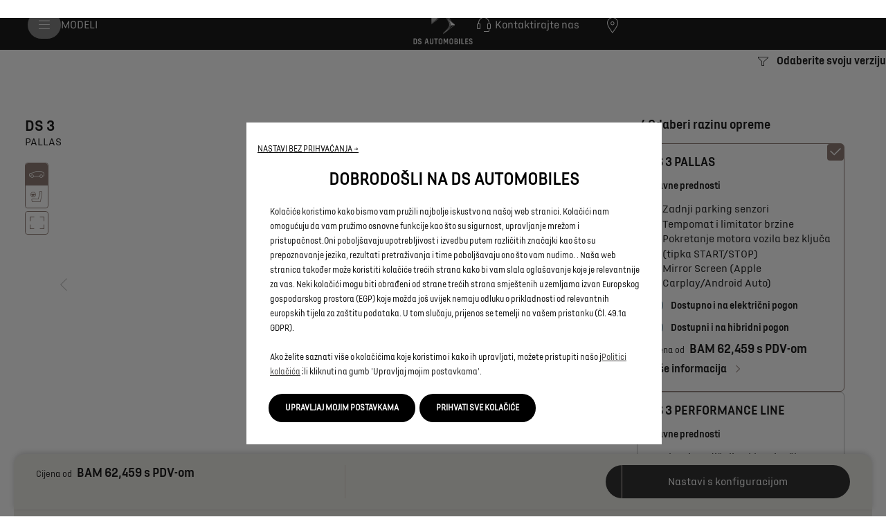

--- FILE ---
content_type: text/css;charset=utf-8
request_url: https://www.dsautomobiles.ba/etc.clientlibs/stellantis-whitelabel/clientlibs/theme/ds.lc-1765987248261-lc.min.css
body_size: 6074
content:
/*! stellantis-whitelabel 2025.1217.1155545.0007199623 */
@font-face{font-family:"StellantisIcons";src:url(global/resources/fonts/Stellantis_Icons.ttf) format("truetype"),url(global/resources/fonts/Stellantis_Icons.eot) format("embedded-opentype"),url(global/resources/fonts/Stellantis_Icons.woff) format("woff")}.wl-icons{font-family:"StellantisIcons";font-size:18px;font-style:normal;-webkit-font-smoothing:antialiased;-moz-osx-font-smoothing:grayscale}.O-CloseXSmall:before{content:""}.O-NegativeSignXSmall:before{content:""}.O-InformationXSmall:before{content:""}.O-PlusXSmall:before{content:""}.O-ResetXSmall:before{content:""}.O-PhoneSmall:before{content:""}.O-ClockSmall:before{content:""}.O-PoiShopSmall:before{content:""}.O-SteeringCircuitSmall:before{content:""}.O-ProfileSmall:before{content:""}.O-ConfiguratorSmall:before{content:""}.O-TrashSmall:before{content:""}.O-AlertSmall:before{content:""}.O-PropulsionBatterySmall:before{content:""}.O-ACpreProgrammedSmall:before{content:""}.O-FuelSmall:before{content:""}.O-TechnicalCheckSmall:before{content:""}.O-GloveCompartmentOpenSmall:before{content:""}.O-GloveCompartmentClosedSmall:before{content:""}.O-CloseSmall:before{content:""}.O-ValidateSmall:before{content:""}.O-InformationSmall:before{content:""}.O-OnMapSmall:before{content:""}.O-CopySmall:before{content:""}.O-LowEmissionVehicleAC:before{content:""}.O-LowEmissionVehicleOP:before{content:""}.O-BrandXcall:before{content:""}.O-LowEmissionVehicleDS:before{content:""}.O-LowEmissionVehicleAP:before{content:""}.O-VirtualVisionDS:before{content:""}.O-OnlineShopAP:before{content:""}.O-DSprivilege:before{content:""}.O-OnlineShopDS:before{content:""}.O-Share:before{content:""}.O-Facebook:before{content:""}.O-Instagram:before{content:""}.O-Linkedin:before{content:""}.O-Messenger:before{content:""}.O-Pinterest:before{content:""}.O-Twitter:before{content:""}.O-Youtube:before{content:""}.O-Xlogo:before{content:""}.O-WifiSignal4:before{content:""}.O-UnsecuredNetwork:before{content:""}.O-USB:before{content:""}.O-USBdisconnect:before{content:""}.O-Bluetooth:before{content:""}.O-BluetoothDisconnect:before{content:""}.O-BluetoothConnect:before{content:""}.O-Snow:before{content:""}.O-WeatherDayClear:before{content:""}.O-WeatherDayCloudy:before{content:""}.O-WeatherFog:before{content:""}.O-WeatherLightThunder:before{content:""}.O-WeatherRain:before{content:""}.O-Cloudy:before{content:""}.O-MostlyCloudy:before{content:""}.O-WeatherHeavyRain:before{content:""}.O-Weather:before{content:""}.O-Volume:before{content:""}.O-Comparator:before{content:""}.O-Sticker:before{content:""}.O-Tyres:before{content:""}.O-Rim:before{content:""}.O-View360:before{content:""}.O-CampingCar:before{content:""}.O-CarBody:before{content:""}.O-AfterSale:before{content:""}.O-SuspectNoise:before{content:""}.O-SpareParts:before{content:""}.O-ExhaustPipe:before{content:""}.O-TransformedVehicle:before{content:""}.O-AugmentedReality:before{content:""}.O-AirRecirculClimate:before{content:""}.O-ACpreProgrammed:before{content:""}.O-Auto:before{content:""}.O-AC:before{content:""}.O-SeatMassage:before{content:""}.O-VentilatingFan:before{content:""}.O-ClimateMenu:before{content:""}.O-HeatedSeat:before{content:""}.O-HeatedSeat-right:before{content:""}.O-ClimateOff:before{content:""}.O-VentilatingFanBig:before{content:""}.O-AirFlowArrow:before{content:""}.O-PassengerCompartmentAirFilter:before{content:""}.O-PackSecuDisinfection:before{content:""}.O-Temperature:before{content:""}.O-MyRoutes:before{content:""}.O-Stage:before{content:""}.O-NavLayers:before{content:""}.O-LastMeterByFoot:before{content:""}.O-DealerFavorite:before{content:""}.O-DealerFavorite-hover:before{content:""}.O-DealerWhiteBackgroud:before{content:""}.O-WalkingRoute:before{content:""}.O-Guidance:before{content:""}.O-FinishingFlag:before{content:""}.O-Target:before{content:""}.O-Routing:before{content:""}.O-NavWork:before{content:""}.O-Freeway:before{content:""}.O-NavHome:before{content:""}.O-TripDistance:before{content:""}.O-Countryside:before{content:""}.O-Map:before{content:""}.O-PoiBusinessFacility:before{content:""}.O-PointWithFinger:before{content:""}.O-CircularBoundary:before{content:""}.O-OnMap:before{content:""}.O-Engine:before{content:""}.O-Distribution:before{content:""}.O-PropulsionBattery:before{content:""}.O-CarBattery:before{content:""}.O-BatteryFlows:before{content:""}.O-Fuel:before{content:""}.O-ChargeStation:before{content:""}.O-HybridStation:before{content:""}.O-PoiChargingStation:before{content:""}.O-QuickCharge:before{content:""}.O-RegularCharge:before{content:""}.O-SlowCharge:before{content:""}.O-InterruptedCharge:before{content:""}.O-BatteryCharging:before{content:""}.O-Battery:before{content:""}.O-ElectricalFunctions:before{content:""}.O-ZeroEmission:before{content:""}.O-HomeChargingStation:before{content:""}.O-ConnectorCCSType2:before{content:""}.O-ConnectorCableType2:before{content:""}.O-ConnectorHousehold:before{content:""}.O-ConnectorOutletType3:before{content:""}.O-ConnectorCHADEMO:before{content:""}.O-DieselPreHeat:before{content:""}.O-AdBlue:before{content:""}.O-DeferredElectricCharging:before{content:""}.O-ConnectedOutsideCord:before{content:""}.O-DisconnectedOutsideCord:before{content:""}.O-Battery-Level0:before{content:""}.O-Battery-Level1:before{content:""}.O-Battery-Level4:before{content:""}.O-Battery-Level2:before{content:""}.O-Battery-Level3:before{content:""}.O-AutonomyHydrogen:before{content:""}.O-FuelTypeH2:before{content:""}.O-AutonomyElectric:before{content:""}.O-ElectricHomeCharger:before{content:""}.O-Maintenance:before{content:""}.O-Indicator:before{content:""}.O-LowBeams:before{content:""}.O-AdaptativeBeams:before{content:""}.O-HighBeam:before{content:""}.O-HeadLampLevelControl:before{content:""}.O-FrontFogLight:before{content:""}.O-RearFogLight:before{content:""}.O-MasterLightingSwitch:before{content:""}.O-Horn:before{content:""}.O-InteriorIllumination:before{content:""}.O-NightVision:before{content:""}.O-Drowsiness:before{content:""}.O-ApprochingVehicleAudibleSystem:before{content:""}.O-AutoWiper:before{content:""}.O-WindscreenWiper:before{content:""}.O-WindscreenWasherFluidLevel:before{content:""}.O-WindscreenDemistingDefrosting:before{content:""}.O-RearWindowDemi:before{content:""}.O-WindowLift:before{content:""}.O-PowerWindowLockDisable:before{content:""}.O-EngineOil:before{content:""}.O-OilLevel:before{content:""}.O-EngineCoolantTemperature:before{content:""}.O-DAV:before{content:""}.O-LowPressure:before{content:""}.O-Stop:before{content:""}.O-ServiceText:before{content:""}.O-Off:before{content:""}.O-ParkingBreak:before{content:""}.O-ABSFailure:before{content:""}.O-BrakeFailure:before{content:""}.O-FootOnBrake:before{content:""}.O-WornBrakeLinings:before{content:""}.O-Brake:before{content:""}.O-AutoHold:before{content:""}.O-ESPon:before{content:""}.O-ASRmud:before{content:""}.O-ASRsnow:before{content:""}.O-HillDescentControl:before{content:""}.O-AdaptiveCruiseControl:before{content:""}.O-SeatBelt:before{content:""}.O-Airbag:before{content:""}.O-PassengerAirbagOff:before{content:""}.O-Indicators:before{content:""}.O-ChildSecurityOn:before{content:""}.O-ParkingAid:before{content:""}.O-FAP:before{content:""}.O-Adas:before{content:""}.O-Disinfection:before{content:""}.O-Inspection:before{content:""}.O-TechnicalCheck:before{content:""}.O-VIN:before{content:""}.O-Artiv:before{content:""}.O-HornLight:before{content:""}.O-OTA:before{content:""}.O-CarProfil:before{content:""}.O-NewCar:before{content:""}.O-Configurator:before{content:""}.O-Bonnet:before{content:""}.O-VolumetricAlarm:before{content:""}.O-BootMotorizedV1:before{content:""}.O-OpenBootX2:before{content:""}.O-AirBump:before{content:""}.O-RoofColor:before{content:""}.O-CommercialVehicle:before{content:""}.O-PoiTruck:before{content:""}.O-DoorAjar:before{content:""}.O-VisioPark360:before{content:""}.O-VisioPark180Rear:before{content:""}.O-VisioParkStandardRearView:before{content:""}.O-SteeringCircuit:before{content:""}.O-Speedometer:before{content:""}.O-Statistic:before{content:""}.O-FuelPack:before{content:""}.O-Odometer:before{content:""}.O-CarPlate:before{content:""}.O-Suspension:before{content:""}.O-CloseConfortDriver:before{content:""}.O-CloseConfortDriver-right:before{content:""}.O-Voice:before{content:""}.O-HybridEcologicalTyped:before{content:""}.O-HeadUpDisplay:before{content:""}.O-WeightAlert:before{content:""}.O-Leaf:before{content:""}.O-Mirroring:before{content:""}.O-Gearbox6:before{content:""}.O-Gearbox5:before{content:""}.O-XCall:before{content:""}.O-ModeRegulation:before{content:""}.O-SpeedLimiter:before{content:""}.O-Window:before{content:""}.O-SamSystem:before{content:""}.O-Standby:before{content:""}.O-CityPark:before{content:""}.O-Coffee:before{content:""}.O-SOS:before{content:""}.O-TouchScreen:before{content:""}.O-Parking:before{content:""}.O-PassengerAirbagOn:before{content:""}.O-AppsMenu:before{content:""}.O-OnOff:before{content:""}.O-EngineOff:before{content:""}.O-WindowClosed:before{content:""}.O-Comfort:before{content:""}.O-GloveCompartmentOpen:before{content:""}.O-GloveCompartmentClosed:before{content:""}.O-RoofColorCommercialVehicle:before{content:""}.O-PressureCheck:before{content:""}.O-ArrowRightVide:before{content:""}.O-Pause:before{content:""}.O-PreviousTrack:before{content:""}.O-NextTrack:before{content:""}.O-MusicNoteV2:before{content:""}.O-LoudSpeakerPlaying:before{content:""}.O-SpeakerOff:before{content:""}.O-Play:before{content:""}.O-MediaCenter:before{content:""}.O-MediaStreaming:before{content:""}.O-Shuffle:before{content:""}.O-Repeat:before{content:""}.O-RepeatOne:before{content:""}.O-Radio:before{content:""}.O-RadioDab:before{content:""}.O-RadioRecept0:before{content:""}.O-RadioRecept1:before{content:""}.O-RadioRecept2:before{content:""}.O-RadioRecept3:before{content:""}.O-RadioRecept4:before{content:""}.O-SmartKey:before{content:""}.O-PoiRentACar:before{content:""}.O-Certified:before{content:""}.O-Done:before{content:""}.O-ToDo:before{content:""}.O-Premium:before{content:""}.O-Price:before{content:""}.O-PremiumLoyaltyProgram:before{content:""}.O-Offer:before{content:""}.O-PurchaseOffer:before{content:""}.O-AtYourService:before{content:""}.O-Insurance:before{content:""}.O-UserSecurity:before{content:""}.O-BankCard:before{content:""}.O-Refund:before{content:""}.O-MaintenanceBooklet:before{content:""}.O-RemoteLock:before{content:""}.O-RemoteControl:before{content:""}.O-Valet:before{content:""}.O-SendToCar:before{content:""}.O-Safety:before{content:""}.O-Phone:before{content:""}.O-SentCall:before{content:""}.O-GetBackCall:before{content:""}.O-HoldCall:before{content:""}.O-MissedCall:before{content:""}.O-ReceivedCall:before{content:""}.O-CallInProgress:before{content:""}.O-SwitchCall:before{content:""}.O-Arobase:before{content:""}.O-Email:before{content:""}.O-SMS:before{content:""}.O-Mobile:before{content:""}.O-Privacy:before{content:""}.O-Micro:before{content:""}.O-MicroOff:before{content:""}.O-CommentPositif:before{content:""}.O-CommentNegatif:before{content:""}.O-VoicesInstructions:before{content:""}.O-Profile:before{content:""}.O-ProfileWoman:before{content:""}.O-ProfileMan:before{content:""}.O-Contact:before{content:""}.O-Call:before{content:""}.O-ConferenceCall:before{content:""}.O-SmileyUnhappy:before{content:""}.O-SmileyNeutral:before{content:""}.O-Smiley:before{content:""}.O-EmailError:before{content:""}.O-SentMail:before{content:""}.O-ProfilePRO:before{content:""}.O-Headset:before{content:""}.O-Close:before{content:""}.O-Plus:before{content:""}.O-NegativeSign:before{content:""}.O-Validate:before{content:""}.O-ErasePrecedent:before{content:""}.O-Setting:before{content:""}.O-MoreOption:before{content:""}.O-Edit:before{content:""}.O-SelectInList:before{content:""}.O-FullScreen:before{content:""}.O-Reduce:before{content:""}.O-Reload:before{content:""}.O-PreviousFolder:before{content:""}.O-Trash:before{content:""}.O-MagnifyGlass:before{content:""}.O-SearchByFirstLetter:before{content:""}.O-Install:before{content:""}.O-Save:before{content:""}.O-WidgetSizeFilter:before{content:""}.O-Lock:before{content:""}.O-Unlock:before{content:""}.O-StarUncheck:before{content:""}.O-StarHalfCheck:before{content:""}.O-StarCheck:before{content:""}.O-Star:before{content:""}.O-FavoriteUncheck:before{content:""}.O-FavoriteCheck:before{content:""}.O-Bookmark:before{content:""}.O-BookmarkChecked:before{content:""}.O-Eye:before{content:""}.O-Parameter:before{content:""}.O-LandscapeRotation:before{content:""}.O-Copy:before{content:""}.O-ExternalLink:before{content:""}.O-Group:before{content:""}.O-UnGroup:before{content:""}.O-Attach:before{content:""}.O-DragAndDrop:before{content:""}.O-Password:before{content:""}.O-Hide:before{content:""}.O-Disconnection:before{content:""}.O-FilterOFF:before{content:""}.O-FilterON:before{content:""}.O-NoAds:before{content:""}.O-Exit:before{content:""}.O-Mountain:before{content:""}.O-Home:before{content:""}.O-PoiShop:before{content:""}.O-Ringtone:before{content:""}.O-BurgerMenu:before{content:""}.O-KeyBoard:before{content:""}.O-GenericCountry:before{content:""}.O-LanguageChange:before{content:""}.O-PoiPort:before{content:""}.O-Information:before{content:""}.O-QuestionMark:before{content:""}.O-Alert:before{content:""}.O-List:before{content:""}.O-Number0:before{content:""}.O-Number1:before{content:""}.O-Number2:before{content:""}.O-Number3:before{content:""}.O-Number4:before{content:""}.O-Number5:before{content:""}.O-Number6:before{content:""}.O-Number7:before{content:""}.O-Number8:before{content:""}.O-Number9:before{content:""}.O-Euro:before{content:""}.O-PoiBankAtm:before{content:""}.O-Clock:before{content:""}.O-Calendar:before{content:""}.O-Color-Palette:before{content:""}.O-BoutiqueLifestyle:before{content:""}.O-Picture:before{content:""}.O-DateHourApp:before{content:""}.O-Folder:before{content:""}.O-PoiResidentialArea:before{content:""}.O-PoiConventionCenter:before{content:""}.O-PoiAccesibleRestroom:before{content:""}.O-Europe:before{content:""}.O-Calculator:before{content:""}.O-InstructionsForUse:before{content:""}.O-PoiExchange:before{content:""}.O-PoiEmergency:before{content:""}.O-PoiCommercialBuilding:before{content:""}.O-AddWidget:before{content:""}.O-Dark:before{content:""}.O-Day:before{content:""}.O-BlackPanel:before{content:""}.O-Brightness:before{content:""}.O-MultiDevice:before{content:""}.O-Camera:before{content:""}.O-Brochure:before{content:""}.O-Quote:before{content:""}.O-Document:before{content:""}.O-Print:before{content:""}.O-Laptop:before{content:""}.O-Organize:before{content:""}.O-Back:before{content:""}.O-UpArrow:before{content:""}.O-DownArrow:before{content:""}.O-ArrowRight:before{content:""}.O-ArrowTop:before{content:""}.O-ArrowBottom:before{content:""}.O-RightwardArrow:before{content:""}.O-LeftwardArrow:before{content:""}.O-Reset:before{content:""}.O-Switch:before{content:""}.O-DropDownArrow:before{content:""}.O-SliderReveal:before{content:""}.O-ChevronRightLarge:before{content:""}.O-ChevronRightMedium:before{content:""}.O-ChevronRightSmall:before{content:""}.O-ChevronLeftLarge:before{content:""}.O-ChevronLeftMedium:before{content:""}.O-ChevronLeftSmall:before{content:""}.O-ChevronUpLarge:before{content:""}.O-ChevronUpMedium:before{content:""}.O-ChevronUpSmall:before{content:""}.O-ChevronDownLarge:before{content:""}.O-ChevronDownMedium:before{content:""}.O-ChevronDownSmall:before{content:""}.O-ChevronLeftBold:before{content:""}.O-ChevronRightBold:before{content:""}.S-CloseXSmall:before{content:""}.S-NegativeSignXSmall:before{content:""}.S-InformationXSmall:before{content:""}.S-PlusXSmall:before{content:""}.S-ResetXSmall:before{content:""}.S-PhoneSmallOutline:before{content:""}.S-ClockSmallOutline:before{content:""}.S-PoiShopSmallOutline:before{content:""}.S-SteeringCircuitSmallOutline:before{content:""}.S-ProfileSmallOutline:before{content:""}.S-ConfiguratorSmallOutline:before{content:""}.S-TrashSmallOutline:before{content:""}.S-AlertSmallOutline:before{content:""}.S-PropulsionBatterySmallOutline:before{content:""}.S-ACpreProgrammedSmallOutline:before{content:""}.S-FuelSmallOutline:before{content:""}.S-TechnicalCheckSmallOutline:before{content:""}.S-GloveCompartmentOpenSmallOutline:before{content:""}.S-GloveCompartmentClosedSmallOutline:before{content:""}.S-CloseSmall:before{content:""}.S-ValidateSmall:before{content:""}.S-InformationSmall:before{content:""}.S-OnMapSmall:before{content:""}.S-CopySmall:before{content:""}.S-LowEmissionVehicleAC:before{content:""}.S-LowEmissionVehicleOP:before{content:""}.S-BrandXcall:before{content:""}.S-LowEmissionVehicleDS:before{content:""}.S-LowEmissionVehicleAP:before{content:""}.S-VirtualVisionDS:before{content:""}.S-OnlineShopAP:before{content:""}.S-DSprivilege:before{content:""}.S-OnlineShopDS:before{content:""}.S-Share:before{content:""}.S-Facebook:before{content:""}.S-Instagram:before{content:""}.S-Linkedin:before{content:""}.S-Messenger:before{content:""}.S-Pinterest:before{content:""}.S-Twitter:before{content:""}.S-Youtube:before{content:""}.S-Xlogo:before{content:""}.S-WifiSignal4:before{content:""}.S-UnsecuredNetwork:before{content:""}.S-USB:before{content:""}.S-USBdisconnect:before{content:""}.S-Bluetooth:before{content:""}.S-BluetoothDisconnect:before{content:""}.S-BluetoothConnect:before{content:""}.S-Snow:before{content:""}.S-WeatherDayClear:before{content:""}.S-WeatherDayCloudy:before{content:""}.S-WeatherFog:before{content:""}.S-WeatherLightThunder:before{content:""}.S-WeatherRain:before{content:""}.S-Cloudy:before{content:""}.S-MostlyCloudy:before{content:""}.S-WeatherHeavyRain:before{content:""}.S-Weather:before{content:""}.S-Volume:before{content:""}.S-Comparator:before{content:""}.S-Sticker:before{content:""}.S-Tyres:before{content:""}.S-Rim:before{content:""}.S-View360:before{content:""}.S-CampingCar:before{content:""}.S-CarBody:before{content:""}.S-AfterSale:before{content:""}.S-SuspectNoise:before{content:""}.S-SpareParts:before{content:""}.S-ExhaustPipe:before{content:""}.S-TransformedVehicle:before{content:""}.S-AugmentedReality:before{content:""}.S-ClimateMenu:before{content:""}.S-VentilatingFan:before{content:""}.S-VentilatingFanBig:before{content:""}.S-ClimateOff:before{content:""}.S-ACpreProgrammed:before{content:""}.S-Auto:before{content:""}.S-AC:before{content:""}.S-SeatMassage:before{content:""}.S-HeatedSeat:before{content:""}.S-HeatedSeat-right:before{content:""}.S-AirFlowArrow:before{content:""}.S-PassengerCompartmentAirFilter:before{content:""}.S-PackSecuDisinfection:before{content:""}.S-Temperature:before{content:""}.S-AirRecirculClimate:before{content:""}.S-OnMap:before{content:""}.S-Stage:before{content:""}.S-NavLayers:before{content:""}.S-LastMeterByFoot:before{content:""}.S-DealerFavorite:before{content:""}.S-DealerFavorite-hover:before{content:""}.S-DealerWhiteBackgroud:before{content:""}.S-WalkingRoute:before{content:""}.S-Guidance:before{content:""}.S-FinishingFlag:before{content:""}.S-Target:before{content:""}.S-Routing:before{content:""}.S-NavWork:before{content:""}.S-Freeway:before{content:""}.S-NavHome:before{content:""}.S-TripDistance:before{content:""}.S-Countryside:before{content:""}.S-Map:before{content:""}.S-PoiBusinessFacility:before{content:""}.S-MyRoutes:before{content:""}.S-PointWithFinger:before{content:""}.S-CircularBoundary:before{content:""}.S-Engine:before{content:""}.S-Distribution:before{content:""}.S-PropulsionBattery:before{content:""}.S-CarBattery:before{content:""}.S-BatteryFlows:before{content:""}.S-Fuel:before{content:""}.S-ChargeStation:before{content:""}.S-HybridStation:before{content:""}.S-PoiChargingStation:before{content:""}.S-QuickCharge:before{content:""}.S-RegularCharge:before{content:""}.S-SlowCharge:before{content:""}.S-InterruptedCharge:before{content:""}.S-BatteryCharging:before{content:""}.S-Battery:before{content:""}.S-ElectricalFunctions:before{content:""}.S-ZeroEmission:before{content:""}.S-HomeChargingStation:before{content:""}.S-ConnectorCCSType2:before{content:""}.S-ConnectorCableType2:before{content:""}.S-ConnectorHousehold:before{content:""}.S-ConnectorOutletType3:before{content:""}.S-ConnectorCHADEMO:before{content:""}.S-DieselPreHeat:before{content:""}.S-AdBlue:before{content:""}.S-DeferredElectricCharging:before{content:""}.S-ConnectedOutsideCord:before{content:""}.S-DisconnectedOutsideCord:before{content:""}.S-FuelTypeH2:before{content:""}.S-AutonomyHydrogen:before{content:""}.S-Battery-Level0:before{content:""}.S-Battery-Level1:before{content:""}.S-Battery-Level2:before{content:""}.S-Battery-Level3:before{content:""}.S-Battery-Level4:before{content:""}.S-AutonomyElectric:before{content:""}.S-ElectricHomeCharger:before{content:""}.S-Maintenance:before{content:""}.S-Indicator:before{content:""}.S-Indicators:before{content:""}.S-LowBeams:before{content:""}.S-AdaptativeBeams:before{content:""}.S-HighBeam:before{content:""}.S-HeadLampLevelControl:before{content:""}.S-FrontFogLight:before{content:""}.S-RearFogLight:before{content:""}.S-MasterLightingSwitch:before{content:""}.S-Horn:before{content:""}.S-InteriorIllumination:before{content:""}.S-NightVision:before{content:""}.S-Drowsiness:before{content:""}.S-ApprochingVehicleAudibleSystem:before{content:""}.S-AutoWiper:before{content:""}.S-WindscreenWiper:before{content:""}.S-WindscreenWasherFluidLevel:before{content:""}.S-WindscreenDemistingDefrosting:before{content:""}.S-RearWindowDemi:before{content:""}.S-WindowLift:before{content:""}.S-PowerWindowLockDisable:before{content:""}.S-EngineOil:before{content:""}.S-OilLevel:before{content:""}.S-EngineCoolantTemperature:before{content:""}.S-DAV:before{content:""}.S-LowPressure:before{content:""}.S-Stop:before{content:""}.S-ServiceText:before{content:""}.S-Off:before{content:""}.S-ParkingBreak:before{content:""}.S-ABSFailure:before{content:""}.S-BrakeFailure:before{content:""}.S-FootOnBrake:before{content:""}.S-WornBrakeLinings:before{content:""}.S-Brake:before{content:""}.S-AutoHold:before{content:""}.S-ESPon:before{content:""}.S-ASRmud:before{content:""}.S-ASRsnow:before{content:""}.S-HillDescentControl:before{content:""}.S-AdaptiveCruiseControl:before{content:""}.S-SeatBelt:before{content:""}.S-Airbag:before{content:""}.S-PassengerAirbagOff:before{content:""}.S-ChildSecurityOn:before{content:""}.S-ParkingAid:before{content:""}.S-FAP:before{content:""}.S-AirBump:before{content:""}.S-Adas:before{content:""}.S-Disinfection:before{content:""}.S-Inspection:before{content:""}.S-TechnicalCheck:before{content:""}.S-VIN:before{content:""}.S-Artiv:before{content:""}.S-HornLight:before{content:""}.S-OTA:before{content:""}.S-CarProfil:before{content:""}.S-NewCar:before{content:""}.S-Configurator:before{content:""}.S-Bonnet:before{content:""}.S-VolumetricAlarm:before{content:""}.S-BootMotorizedV1:before{content:""}.S-OpenBootX2:before{content:""}.S-RoofColor:before{content:""}.S-CommercialVehicle:before{content:""}.S-PoiTruck:before{content:""}.S-DoorAjar:before{content:""}.S-VisioPark360:before{content:""}.S-VisioPark180Rear:before{content:""}.S-VisioParkStandardRearView:before{content:""}.S-SteeringCircuit:before{content:""}.S-Speedometer:before{content:""}.S-Statistic:before{content:""}.S-FuelPack:before{content:""}.S-Odometer:before{content:""}.S-CarPlate:before{content:""}.S-Suspension:before{content:""}.S-CloseConfortDriver:before{content:""}.S-CloseConfortDriver-right:before{content:""}.S-Voice:before{content:""}.S-HybridEcologicalTyped:before{content:""}.S-HeadUpDisplay:before{content:""}.S-WeightAlert:before{content:""}.S-Leaf:before{content:""}.S-Mirroring:before{content:""}.S-Gearbox6:before{content:""}.S-Gearbox5:before{content:""}.S-XCall:before{content:""}.S-ModeRegulation:before{content:""}.S-SpeedLimiter:before{content:""}.S-Window:before{content:""}.S-SamSystem:before{content:""}.S-Standby:before{content:""}.S-CityPark:before{content:""}.S-Coffee:before{content:""}.S-SOS:before{content:""}.S-TouchScreen:before{content:""}.S-Parking:before{content:""}.S-PassengerAirbagOn:before{content:""}.S-AppsMenu:before{content:""}.S-OnOff:before{content:""}.S-EngineOff:before{content:""}.S-WindowClosed:before{content:""}.S-Comfort:before{content:""}.S-GloveCompartmentOpen:before{content:""}.S-GloveCompartmentClosed:before{content:""}.S-RoofColorCommercialVehicle:before{content:""}.S-PressureCheck:before{content:""}.S-ArrowRightVide:before{content:""}.S-Pause:before{content:""}.S-PreviousTrack:before{content:""}.S-NextTrack:before{content:""}.S-MusicNoteV2:before{content:""}.S-LoudSpeakerPlaying:before{content:""}.S-SpeakerOff:before{content:""}.S-Play:before{content:""}.S-X85MediaCenter:before{content:""}.S-MediaStreaming:before{content:""}.S-Shuffle:before{content:""}.S-Repeat:before{content:""}.S-RepeatOne:before{content:""}.S-Radio:before{content:""}.S-RadioDab:before{content:""}.S-RadioRecept0:before{content:""}.S-RadioRecept1:before{content:""}.S-RadioRecept2:before{content:""}.S-RadioRecept3:before{content:""}.S-RadioRecept4:before{content:""}.S-Certified:before{content:""}.S-Done:before{content:""}.S-ToDo:before{content:""}.S-Premium:before{content:""}.S-Price:before{content:""}.S-PremiumLoyaltyProgram:before{content:""}.S-Offer:before{content:""}.S-PurchaseOffer:before{content:""}.S-AtYourService:before{content:""}.S-Insurance:before{content:""}.S-UserSecurity:before{content:""}.S-BankCard:before{content:""}.S-Refund:before{content:""}.S-MaintenanceBooklet:before{content:""}.S-RemoteLock:before{content:""}.S-RemoteControl:before{content:""}.S-SmartKey:before{content:""}.S-PoiRentACar:before{content:""}.S-Valet:before{content:""}.S-SendToCar:before{content:""}.S-Safety:before{content:""}.S-Phone:before{content:""}.S-SentCall:before{content:""}.S-GetBackCall:before{content:""}.S-HoldCall:before{content:""}.S-MissedCall:before{content:""}.S-ReceivedCall:before{content:""}.S-CallInProgress:before{content:""}.S-SwitchCall:before{content:""}.S-Arobase:before{content:""}.S-Email:before{content:""}.S-EmailError:before{content:""}.S-SentMail:before{content:""}.S-SMS:before{content:""}.S-Mobile:before{content:""}.S-Privacy:before{content:""}.S-Micro:before{content:""}.S-MicroOff:before{content:""}.S-CommentPositif:before{content:""}.S-CommentNegatif:before{content:""}.S-VoicesInstructions:before{content:""}.S-Profile:before{content:""}.S-ProfilePRO:before{content:""}.S-ProfileWoman:before{content:""}.S-ProfileMan:before{content:""}.S-Contact:before{content:""}.S-Call:before{content:""}.S-ConferenceCall:before{content:""}.S-SmileyUnhappy:before{content:""}.S-SmileyNeutral:before{content:""}.S-Smiley:before{content:""}.S-Headset:before{content:""}.S-Close:before{content:""}.S-Plus:before{content:""}.S-NegativeSign:before{content:""}.S-Validate:before{content:""}.S-ErasePrecedent:before{content:""}.S-Setting:before{content:""}.S-Parameter:before{content:""}.S-MoreOption:before{content:""}.S-LandscapeRotation:before{content:""}.S-Copy:before{content:""}.S-Edit:before{content:""}.S-ExternalLink:before{content:""}.S-Group:before{content:""}.S-UnGroup:before{content:""}.S-SelectInList:before{content:""}.S-FullScreen:before{content:""}.S-Reduce:before{content:""}.S-DragAndDrop:before{content:""}.S-Reload:before{content:""}.S-PreviousFolder:before{content:""}.S-Trash:before{content:""}.S-Attach:before{content:""}.S-MagnifyGlass:before{content:""}.S-SearchByFirstLetter:before{content:""}.S-Install:before{content:""}.S-Save:before{content:""}.S-WidgetSizeFilter:before{content:""}.S-Lock:before{content:""}.S-Unlock:before{content:""}.S-Password:before{content:""}.S-StarUncheck:before{content:""}.S-StarHalfCheck:before{content:""}.S-StarCheck:before{content:""}.S-Star:before{content:""}.S-FavoriteUncheck:before{content:""}.S-FavoriteCheck:before{content:""}.S-Bookmark:before{content:""}.S-BookmarkChecked:before{content:""}.S-Eye:before{content:""}.S-Hide:before{content:""}.S-Disconnection:before{content:""}.S-FilterOFF:before{content:""}.S-FilterON:before{content:""}.S-NoAds:before{content:""}.S-Exit:before{content:""}.S-Mountain:before{content:""}.S-Home:before{content:""}.S-PoiShop:before{content:""}.S-Ringtone:before{content:""}.S-BurgerMenu:before{content:""}.S-KeyBoard:before{content:""}.S-MultiDevice:before{content:""}.S-GenericCountry:before{content:""}.S-LanguageChange:before{content:""}.S-PoiPort:before{content:""}.S-Information:before{content:""}.S-QuestionMark:before{content:""}.S-Alert:before{content:""}.S-List:before{content:""}.S-Number0:before{content:""}.S-Number1:before{content:""}.S-Number2:before{content:""}.S-Number3:before{content:""}.S-Number4:before{content:""}.S-Number5:before{content:""}.S-Number6:before{content:""}.S-Number7:before{content:""}.S-Number8:before{content:""}.S-Number9:before{content:""}.S-Euro:before{content:""}.S-PoiBankAtm:before{content:""}.S-Clock:before{content:""}.S-Calendar:before{content:""}.S-Color-Palette:before{content:""}.S-BoutiqueLifestyle:before{content:""}.S-Picture:before{content:""}.S-DateHourApp:before{content:""}.S-Camera:before{content:""}.S-Brochure:before{content:""}.S-Quote:before{content:""}.S-Document:before{content:""}.S-Folder:before{content:""}.S-Print:before{content:""}.S-PoiResidentialArea:before{content:""}.S-PoiConventionCenter:before{content:""}.S-PoiAccesibleRestroom:before{content:""}.S-Europe:before{content:""}.S-Calculator:before{content:""}.S-InstructionsForUse:before{content:""}.S-PoiExchange:before{content:""}.S-PoiEmergency:before{content:""}.S-PoiCommercialBuilding:before{content:""}.S-AddWidget:before{content:""}.S-Dark:before{content:""}.S-Day:before{content:""}.S-BlackPanel:before{content:""}.S-Brightness:before{content:""}.S-Laptop:before{content:""}.S-Organize:before{content:""}.S-Back:before{content:""}.S-UpArrow:before{content:""}.S-DownArrow:before{content:""}.S-ArrowRight:before{content:""}.S-ArrowTop:before{content:""}.S-ArrowBottom:before{content:""}.S-RightwardArrow:before{content:""}.S-LeftwardArrow:before{content:""}.S-Reset:before{content:""}.S-Switch:before{content:""}.S-DropDownArrow:before{content:""}.S-SliderReveal:before{content:""}.S-ChevronRightLarge:before{content:""}.S-ChevronRightMedium:before{content:""}.S-ChevronRightSmall:before{content:""}.S-ChevronLeftLarge:before{content:""}.S-ChevronLeftMedium:before{content:""}.S-ChevronLeftSmall:before{content:""}.S-ChevronUpLarge:before{content:""}.S-ChevronUpMedium:before{content:""}.S-ChevronUpSmall:before{content:""}.S-ChevronDownLarge:before{content:""}.S-ChevronDownMedium:before{content:""}.S-ChevronDownSmall:before{content:""}.S-ChevronLeftBold:before{content:""}.S-ChevronRightBold:before{content:""}.wl-font-0{font-size:0px;line-height:0.5px}.wl-font-1{font-size:1px;line-height:1.5px}.wl-font-2{font-size:2px;line-height:2.5px}.wl-font-3{font-size:3px;line-height:3.5px}.wl-font-4{font-size:4px;line-height:4.5px}.wl-font-5{font-size:5px;line-height:5.5px}.wl-font-6{font-size:6px;line-height:6.5px}.wl-font-7{font-size:7px;line-height:7.5px}.wl-font-8{font-size:8px;line-height:8.5px}.wl-font-9{font-size:9px;line-height:9.5px}.wl-font-10{font-size:10px;line-height:10.5px}.wl-font-11{font-size:11px;line-height:11.5px}.wl-font-12{font-size:12px;line-height:12.5px}.wl-font-13{font-size:13px;line-height:13.5px}.wl-font-14{font-size:14px;line-height:14.5px}.wl-font-15{font-size:15px;line-height:15.5px}.wl-font-16{font-size:16px;line-height:16.5px}.wl-font-17{font-size:17px;line-height:17.5px}.wl-font-18{font-size:18px;line-height:18.5px}.wl-font-19{font-size:19px;line-height:19.5px}.wl-font-20{font-size:20px;line-height:20.5px}.wl-font-21{font-size:21px;line-height:21.5px}.wl-font-22{font-size:22px;line-height:22.5px}.wl-font-23{font-size:23px;line-height:23.5px}.wl-font-24{font-size:24px;line-height:24.5px}.wl-font-25{font-size:25px;line-height:25.5px}.wl-font-26{font-size:26px;line-height:26.5px}.wl-font-27{font-size:27px;line-height:27.5px}.wl-font-28{font-size:28px;line-height:28.5px}.wl-font-29{font-size:29px;line-height:29.5px}.wl-font-30{font-size:30px;line-height:30.5px}.wl-font-31{font-size:31px;line-height:31.5px}.wl-font-32{font-size:32px;line-height:32.5px}.wl-font-33{font-size:33px;line-height:33.5px}.wl-font-34{font-size:34px;line-height:34.5px}.wl-font-35{font-size:35px;line-height:35.5px}.wl-font-36{font-size:36px;line-height:36.5px}.wl-font-37{font-size:37px;line-height:37.5px}.wl-font-38{font-size:38px;line-height:38.5px}.wl-font-39{font-size:39px;line-height:39.5px}.wl-font-40{font-size:40px;line-height:40.5px}.wl-font-41{font-size:41px;line-height:41.5px}.wl-font-42{font-size:42px;line-height:42.5px}.wl-font-43{font-size:43px;line-height:43.5px}.wl-font-44{font-size:44px;line-height:44.5px}.wl-font-45{font-size:45px;line-height:45.5px}.wl-font-46{font-size:46px;line-height:46.5px}.wl-font-47{font-size:47px;line-height:47.5px}.wl-font-48{font-size:48px;line-height:48.5px}.wl-font-49{font-size:49px;line-height:49.5px}.wl-font-50{font-size:50px;line-height:50.5px}.wl-font-51{font-size:51px;line-height:51.5px}.wl-font-52{font-size:52px;line-height:52.5px}.wl-font-53{font-size:53px;line-height:53.5px}.wl-font-54{font-size:54px;line-height:54.5px}.wl-font-55{font-size:55px;line-height:55.5px}.wl-font-56{font-size:56px;line-height:56.5px}.wl-font-57{font-size:57px;line-height:57.5px}.wl-font-58{font-size:58px;line-height:58.5px}.wl-font-59{font-size:59px;line-height:59.5px}.wl-font-60{font-size:60px;line-height:60.5px}.wl-font-61{font-size:61px;line-height:61.5px}.wl-font-62{font-size:62px;line-height:62.5px}.wl-font-63{font-size:63px;line-height:63.5px}.wl-font-64{font-size:64px;line-height:64.5px}.wl-font-65{font-size:65px;line-height:65.5px}.wl-font-66{font-size:66px;line-height:66.5px}.wl-font-67{font-size:67px;line-height:67.5px}.wl-font-68{font-size:68px;line-height:68.5px}.wl-font-69{font-size:69px;line-height:69.5px}.wl-font-70{font-size:70px;line-height:70.5px}.wl-font-71{font-size:71px;line-height:71.5px}.wl-font-72{font-size:72px;line-height:72.5px}
